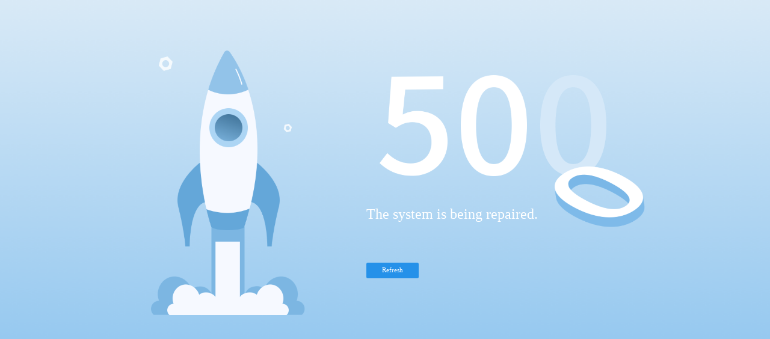

--- FILE ---
content_type: text/css; charset=UTF-8
request_url: https://sinovoe.com/500/pc/index.rem.css
body_size: 1256
content:
/* 视觉稿宽度为 750, 请设置html的font-size为 37.5px, 以便在布局视口宽度为 375 的页面中自适应 */
* {
  margin: 0;
  padding: 0;
}
body {
  background: url(images/img_27734_0_0.png);
  min-height: 100vh;
  background-size: cover;
}
.mod {
  width: 25.6rem;
  height: 12rem;
}
.box {
  display: flex;
  position: relative;
  align-items: flex-start;
  flex-direction: row;
  justify-content: center;
  width: 25.6rem;
  height: 12rem;
}
.layer {
  position: absolute;
  top: 0rem;
  left: 0rem;
  width: 25.6rem;
  height: 12rem;
}
.icon {
  position: absolute;
  top: 4.08rem;
  left: 9.4rem;
  width: 0.32rem;
  height: 0.35rem;
}
.icon_2 {
  position: absolute;
  top: 1.81rem;
  left: 5.23rem;
  width: 0.55rem;
  height: 0.6rem;
}
.bgWrap {
  display: flex;
  position: absolute;
  top: 7.52rem;
  left: 5.01rem;
  align-items: center;
  flex-direction: row;
  width: 5.12rem;
  height: 2.95rem;
}
.bg {
  position: absolute;
  top: 0rem;
  left: 0rem;
  width: 5.12rem;
  height: 2.95rem;
}
.entryPic {
  position: absolute;
  bottom: 0rem;
  left: 0.55rem;
  width: 4.03rem;
  height: 2.43rem;
}
.pic {
  position: absolute;
  top: 5.41rem;
  left: 8.16rem;
  width: 1.13rem;
  height: 2.79rem;
}
.img {
  position: absolute;
  top: 5.41rem;
  left: 5.89rem;
  width: 1.13rem;
  height: 2.79rem;
}
.block_2 {
  display: flex;
  position: absolute;
  top: 1.68rem;
  left: 6.64rem;
  align-items: center;
  flex-direction: row;
  width: 1.92rem;
  height: 5.89rem;
}
.smallItem {
  position: absolute;
  top: 0rem;
  left: 0rem;
  width: 1.92rem;
  height: 5.89rem;
}
.wrap {
  display: flex;
  position: absolute;
  top: 0rem;
  left: 0.28rem;
  align-items: center;
  flex-direction: row;
  width: 1.33rem;
  height: 1.45rem;
}
.smallPic {
  position: absolute;
  top: 0rem;
  left: 0rem;
  width: 1.33rem;
  height: 1.45rem;
}
.icon_3 {
  position: absolute;
  top: 0.59rem;
  right: 0.19rem;
  width: 0.25rem;
  height: 0.55rem;
}
.block {
  display: flex;
  position: absolute;
  top: 1.92rem;
  left: 0.31rem;
  align-items: center;
  flex-direction: row;
  width: 1.29rem;
  height: 1.29rem;
}
.smallImg {
  position: absolute;
  top: 0rem;
  left: 0rem;
  width: 1.29rem;
  height: 1.29rem;
}
.largeIcon {
  position: absolute;
  top: 0.19rem;
  right: 0.19rem;
  width: 0.91rem;
  height: 0.91rem;
}
.shopLogo {
  position: absolute;
  top: 6.93rem;
  left: 6.85rem;
  width: 1.45rem;
  height: 0.72rem;
}
.itemLong {
  position: absolute;
  top: 2.49rem;
  right: 5.44rem;
  width: 2.2rem;
  height: 3.37rem;
}
.shopLogo_2 {
  position: absolute;
  top: 5.8rem;
  right: 4.61rem;
  width: 2.09rem;
  height: 1.15rem;
}
.actionBg {
  position: absolute;
  top: 6.25rem;
  right: 4.17rem;
  width: 2.99rem;
  height: 1.31rem;
}
.entryPic_2 {
  position: absolute;
  top: 5.53rem;
  right: 4.23rem;
  width: 2.93rem;
  height: 1.71rem;
}
.productLong {
  position: absolute;
  top: 2.49rem;
  right: 8.08rem;
  width: 2.2rem;
  height: 3.37rem;
}
.itemLong_2 {
  position: absolute;
  top: 2.53rem;
  right: 10.72rem;
  width: 2.27rem;
  height: 3.33rem;
}
.primary {
  position: relative;
  margin-top: 1.68rem;
  margin-right: 2.48rem;
  width: 5.12rem;
  height: 8.8rem;
}
.side {
  display: flex;
  position: relative;
  align-items: flex-start;
  flex-direction: column;
  margin-top: 2.49rem;
  height: 6.77rem;
}
.group {
  display: flex;
  position: relative;
  align-items: flex-start;
  flex-direction: row;
  width: 8.83rem;
  height: 5.08rem;
}
.info {
  opacity: 0.01rem;
  margin-top: 4.36rem;
  max-width: 8.83rem;
  height: 0.52rem;
  overflow: hidden;
  text-overflow: ellipsis;
  line-height: 0.52rem;
  color: #ffffff;
  font-size: 0.47rem;
  font-weight: 400;
}
.refreshWrap {
  box-sizing: border-box;
  display: flex;
  position: relative;
  align-items: center;
  flex-direction: row;
  margin-top: 1.16rem;
  border-radius: 0.05rem;
  background-color: #2591e9;
  padding-right: 0.52rem;
  padding-left: 0.52rem;
  height: 0.53rem;
}
.refresh {
  opacity: 0.01rem;
  line-height: 0.27rem;
  color: #ffffff;
  font-size: 0.21rem;
  font-weight: 400;
}


--- FILE ---
content_type: application/javascript; charset=UTF-8
request_url: https://sinovoe.com/500/pc/index.js
body_size: 381
content:
window.onload = () => {
  const data = {};
  const $ = window.document.querySelector.bind(window.document);
};
document.getElementsByTagName('html')[0].style.fontSize = window.innerWidth / 25.6 + 'px';
